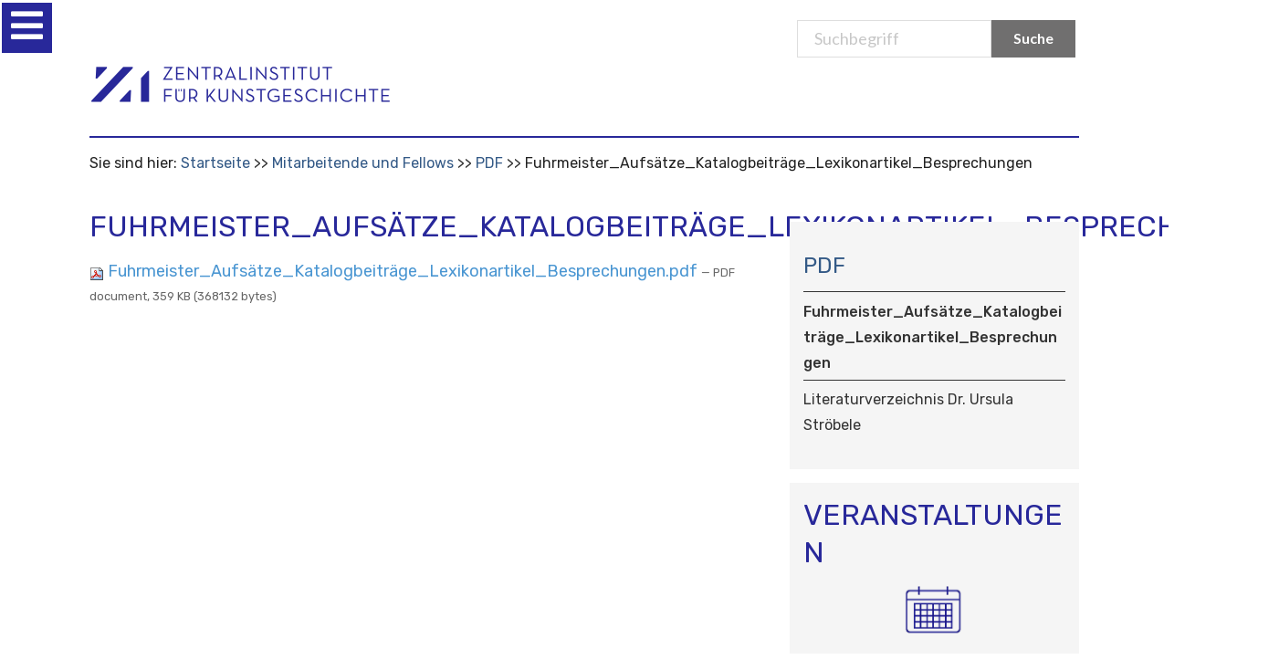

--- FILE ---
content_type: text/html;charset=utf-8
request_url: https://www.zikg.eu/personen/pdf/fuhrmeister_aufsaetze_katalogbeitraege_lexikonartikel_besprechungen-1/view
body_size: 7641
content:
<!DOCTYPE html>
<html xmlns="http://www.w3.org/1999/xhtml" lang="de" xml:lang="de">

<head>
    <meta http-equiv="Content-Type" content="text/html; charset=utf-8" /><meta name="viewport" content="width=device-width, initial-scale=0.6666, maximum-scale=1.0, minimum-scale=0.6666" /><meta name="generator" content="Plone - http://plone.org" />
    <meta http-equiv="Content-Type" content="text/html; charset=utf-8" /><meta name="viewport" content="width=device-width, initial-scale=0.6666, maximum-scale=1.0, minimum-scale=0.6666" /><meta name="generator" content="Plone - http://plone.org" />
    <meta http-equiv="Content-Type" content="text/html; charset=utf-8" /><meta name="viewport" content="width=device-width, initial-scale=0.6666, maximum-scale=1.0, minimum-scale=0.6666" /><meta name="generator" content="Plone - http://plone.org" />

    <base href="https://www.zikg.eu/personen/pdf/fuhrmeister_aufsaetze_katalogbeitraege_lexikonartikel_besprechungen-1/view" />
    <!--[if lt IE 7]></base><![endif]-->

    <meta http-equiv="Content-Type" content="text/html; charset=utf-8" /><meta name="viewport" content="width=device-width, initial-scale=0.6666, maximum-scale=1.0, minimum-scale=0.6666" /><meta name="generator" content="Plone - http://plone.org" />
    <!-- <meta name="viewport" content="width=device-width, initial-scale=0.6666, maximum-scale=1.0, minimum-scale=0.6666"> -->
    <meta http-equiv="Content-Type" content="text/html; charset=utf-8" /><meta name="viewport" content="width=device-width, initial-scale=0.6666, maximum-scale=1.0, minimum-scale=0.6666" /><meta name="generator" content="Plone - http://plone.org" />
    <meta http-equiv="Content-Type" content="text/html; charset=utf-8" /><meta name="viewport" content="width=device-width, initial-scale=0.6666, maximum-scale=1.0, minimum-scale=0.6666" /><meta name="generator" content="Plone - http://plone.org" />

    <title>Fuhrmeister_Aufsätze_Katalogbeiträge_Lexikonartikel_Besprechungen — Zentralinstitut für Kunstgeschichte</title>


    <link rel="stylesheet" type="text/css" href="https://cdnjs.cloudflare.com/ajax/libs/semantic-ui/2.4.1/components/icon.min.css" />
    <link href="https://fonts.googleapis.com/css?family=Rubik:300,300i,400,400i,500,500i,700,700i,900,900i&amp;display=swap" rel="stylesheet" />
    <link href="https://fonts.googleapis.com/css?family=Lato" rel="stylesheet" type="text/css" />
    <link rel="stylesheet" type="text/css" href="/++theme++at.zikgtheme/dist/bundle.css" />
    <title>Fuhrmeister_Aufsätze_Katalogbeiträge_Lexikonartikel_Besprechungen — Zentralinstitut für Kunstgeschichte</title>
    <!-- Matomo -->
<script>
  var _paq = window._paq = window._paq || [];
  /* tracker methods like "setCustomDimension" should be called before "trackPageView" */
  _paq.push(['trackPageView']);
  _paq.push(['enableLinkTracking']);
  (function() {
    var u="https://zentralinstitut.matomo.cloud/";
    _paq.push(['setTrackerUrl', u+'matomo.php']);
    _paq.push(['setSiteId', '1']);
    var d=document, g=d.createElement('script'), s=d.getElementsByTagName('script')[0];
    g.async=true; g.src='https://cdn.matomo.cloud/zentralinstitut.matomo.cloud/matomo.js'; s.parentNode.insertBefore(g,s);
  })();
</script>
<!-- End Matomo Code -->

<link rel="stylesheet" type="text/css" media="screen" href="https://www.zikg.eu/portal_css/Sunburst%20Theme/reset-cachekey-583c4c4e7c91e0a7208218c5d16fa2a9.css" /><style type="text/css" media="all">@import url(https://www.zikg.eu/portal_css/Sunburst%20Theme/resourcejquery-cachekey-415b9705379e364bbc9d6974e853f563.css);</style><link rel="stylesheet" type="text/css" media="screen" href="https://www.zikg.eu/portal_css/Sunburst%20Theme/base-cachekey-a06b5354064169d6783a0aaff0aa529b.css" /><link rel="stylesheet" type="text/css" href="https://www.zikg.eu/portal_css/Sunburst%20Theme/collective.js.jqueryui.custom.min-cachekey-d6fd80763e175e90be95d63c8a91df8e.css" /><link rel="stylesheet" type="text/css" media="screen" href="https://www.zikg.eu/portal_css/Sunburst%20Theme/resourceplone.app.jquerytools.overlays-cachekey-c4d49cb45a7b3bd41525f9bb588efe0b.css" /><style type="text/css">@import url(https://www.zikg.eu/portal_css/Sunburst%20Theme/resourcecontentleadimage-cachekey-5ca37bb0e71febb24c7d0056a82cc764.css);</style><style type="text/css" media="screen">@import url(https://www.zikg.eu/portal_css/Sunburst%20Theme/resourcecollective.js.colorpicker-cachekey-54d77f81dda0ea4e06efd97540fdc125.css);</style><style type="text/css" media="screen">@import url(https://www.zikg.eu/portal_css/Sunburst%20Theme/resourcelistingviews.resourcesstyle-cachekey-0c934d3d90a30a4b51cd3868c8ab07c7.css);</style><style type="text/css">@import url(https://www.zikg.eu/portal_css/Sunburst%20Theme/resourceplonetruegallery-portlet-cachekey-399f1cfac8cff9857f340a472eaace46.css);</style><link rel="stylesheet" type="text/css" href="https://www.zikg.eu/portal_css/Sunburst%20Theme/facultyStaffDirectory-cachekey-04e9be1df8076477bba60854304ea16a.css" /><script type="text/javascript" src="https://www.zikg.eu/portal_javascripts/Sunburst%20Theme/resourceplone.app.widgets-requirejs-unset-cachekey-d1cb6facf23c2a08c1500d59a39f6e48.js"></script><script type="text/javascript" src="https://www.zikg.eu/portal_javascripts/Sunburst%20Theme/collective.js.jqueryui.custom.min-cachekey-6372c4812504aaad497c0e26608a664c.js"></script><script type="text/javascript" src="https://www.zikg.eu/portal_javascripts/Sunburst%20Theme/resourcecollective.js.colorpicker.jseye-cachekey-5dad9491c2a872932bd98f5d4b837cc4.js"></script><script type="text/javascript" src="https://www.zikg.eu/portal_javascripts/Sunburst%20Theme/resourcejquery.ajaxfileupload-cachekey-b67e41712e89cc5642b9d724e1d78a3b.js"></script><script type="text/javascript" src="https://www.zikg.eu/portal_javascripts/Sunburst%20Theme/faceted_view-cachekey-0c0e35d1ae21b8142aa4bec2a1b40189.js"></script><script type="text/javascript" src="https://www.zikg.eu/portal_javascripts/Sunburst%20Theme/resourcecollective.galleria-cachekey-90b9fe12574c2b9041e30e679d3aa72c.js"></script><link rel="canonical" href="https://www.zikg.eu/personen/pdf/fuhrmeister_aufsaetze_katalogbeitraege_lexikonartikel_besprechungen-1" /><link rel="apple-touch-icon" href="https://www.zikg.eu/touch_icon.png" /><script type="text/javascript">
        jQuery(function($){
            $.datepicker.setDefaults(
                jQuery.extend($.datepicker.regional['de'],
                {dateFormat: 'dd.mm.yy'}));
        });
        </script><link rel="search" href="https://www.zikg.eu/@@search" title="Website durchsuchen" /><link rel="shortcut icon" type="image/x-icon" href="/++theme++at.zikgtheme/images/favicon.ico">
            </link></head>

<body class="template-file_view portaltype-file site-Plone section-personen subsection-pdf subsection-pdf-fuhrmeister_aufsaetze_katalogbeitraege_lexikonartikel_besprechungen-1 userrole-anonymous"><div id="visual-portal-wrapper">
        <div class="ui one column centered grid here we go">
            <div class="fourteen wide column main-contanier ui grid">
                <div id="portal-top">
                    <div id="portal-header">
                        <p class="hiddenStructure" style="display: none">
                            <a accesskey="2" href="http://localhost:8080/Plone#content">Skip to content.</a> |
                            <a accesskey="6" href="http://localhost:8080/Plone#portal-globalnav">Skip to navigation</a>
                        </p>
                        <div id="portal-personaltools-wrapper">

<p class="hiddenStructure">Benutzerspezifische Werkzeuge</p>





</div>


                        <div id="portal-searchbox">
                            <form name="searchform" id="livesearch0" action="/search">
                                <div class="LSBox">
                                    <label class="hiddenStructure" for="searchGadget">Suchbegriff</label>
                                    <input class="searchButton ui primary button search-button" value="Suche" type="submit" />
                                    <div class="ui input search-input-page">
                                        <input placeholder="Suchbegriff" name="SearchableText" size="18" title="Search Site" accesskey="4" id="searchGadget" type="text" />
                                    </div>
                                    <div class="LSResult" id="LSResult" style="display: none">
                                        <div class="LSShadow" id="LSShadow"></div>
                                    </div>
                                </div>
                            </form>
                            <div id="portal-advanced-search" class="hiddenStructure"><a href="/search_form" accesskey="5">Advanced Search…</a></div>
                        </div>

                        <div class="logo-mobile">
                            <a id="portal-logo" href="/">
                                <div class="ui image">
                                    <img src="/++theme++at.zikgtheme/images/logo.png" alt="Startsite" />
                                </div>
                            </a>
                        </div>

                        <div class="ui grid nav-container">
                            <div class="computer only row">
                                <div class="column">
                                    <nav class="ui menu navbar">
                                        <ul id="portal-globalnav">

  </ul>
                                    </nav>
                                </div>
                            </div>
                            <!--computer only row-->
                            <div class="mobile tablet only row">
                                <div class="ui inverted left vertical menu sidebar">
                                    <ul id="main-menu">

                                    </ul>
                                </div>
                                <div class="pusher">

                                    <i id="trigger" tabindex="0" class="bars icon slider-icon menu-toggle" disabled="disabled"></i>



                                </div>
                                <!--computer only row-->
                            </div>
                            <!-- grid-->
                        </div>
                        <!--content for the silder -->
                    </div>
                    <!-- END: #portal-header-->
                </div>
                <!-- END: #portal-top-->
                
                <div id="portal-breadcrumbs">

    <span id="breadcrumbs-you-are-here">Sie sind hier:</span>
    <span id="breadcrumbs-home">
        <a href="https://www.zikg.eu">Startseite</a>
        <span class="breadcrumbSeparator">
            /
            
        </span>
    </span>
    <span id="breadcrumbs-1" dir="ltr">
        
            <a href="https://www.zikg.eu/personen">Mitarbeitende und Fellows</a>
            <span class="breadcrumbSeparator">
                /
                
            </span>
            
         
    </span>
    <span id="breadcrumbs-2" dir="ltr">
        
            <a href="https://www.zikg.eu/personen/pdf">PDF</a>
            <span class="breadcrumbSeparator">
                /
                
            </span>
            
         
    </span>
    <span id="breadcrumbs-3" dir="ltr">
        
            
            
            <span id="breadcrumbs-current">Fuhrmeister_Aufsätze_Katalogbeiträge_Lexikonartikel_Besprechungen</span>
         
    </span>

</div>
                <div id="content">

                            

                            

                             <div id="viewlet-above-content-title"></div>
                             
                                 
                                 
            
                <h1 id="parent-fieldname-title" class="documentFirstHeading">
                    Fuhrmeister_Aufsätze_Katalogbeiträge_Lexikonartikel_Besprechungen
                </h1>
            
            
        
                             
                             <div id="viewlet-below-content-title">

<div id="portlets-below" class="row">

     
     
</div>


</div>

                             
                                 
                                 
            
                
            
            
        
                             

                             <div id="viewlet-above-content-body"></div>
                             <div id="content-core">
                                 
        
            <p>
                
      <span>
      
      
        
          
          
              <a href="https://www.zikg.eu/personen/pdf/fuhrmeister_aufsaetze_katalogbeitraege_lexikonartikel_besprechungen-1/at_download/file">
                <img src="https://www.zikg.eu/pdf.png" alt="PDF document icon" />
                Fuhrmeister_Aufsätze_Katalogbeiträge_Lexikonartikel_Besprechungen.pdf
              </a>
              <span class="discreet">
                  —
                  PDF document,
                  359 KB (368132 bytes)
              </span>
          
          
          

        
      
    </span>
    
            </p>
            
        
    
                             </div>
                             <div id="viewlet-below-content-body">



    <div class="visualClear"><!-- --></div>

    <div class="documentActions">
        

        

    </div>

</div>

                            
                        </div>
                

                <div id="portal-columns">
                    <div id="portal-column-one" class="cell width-1:4 position-0">
            
                
<div class="portletWrapper" data-portlethash="706c6f6e652e6c656674636f6c756d6e0a636f6e746578740a2f506c6f6e650a6e617669676174696f6e2d31" id="portletwrapper-706c6f6e652e6c656674636f6c756d6e0a636f6e746578740a2f506c6f6e650a6e617669676174696f6e2d31">
<dl class="portlet portletNavigationTree">

    <dt class="portletHeader">
        <span class="portletTopLeft"></span>
        <a href="https://www.zikg.eu/sitemap" class="tile">Subnavigation</a>
        <span class="portletTopRight"></span>
    </dt>

    <dd class="portletItem lastItem">
        <ul class="navTree navTreeLevel0">
            
            



<li class="navTreeItem visualNoMarker navTreeFolderish section-aktuelle-fellows">

    


        <a href="https://www.zikg.eu/personen/aktuelle-fellows" class="state-published navTreeFolderish contenttype-folder" title="">
            
            <span>Aktuelle Fellows</span>
        </a>

        

    
</li>


<li class="navTreeItem visualNoMarker section-organigranisationsstruktur-des-zi">

    


        <a href="https://www.zikg.eu/personen/organigranisationsstruktur-des-zi" class="state-published contenttype-document" title="">
            
            <span>Organisationsstruktur des ZI</span>
        </a>

        

    
</li>


<li class="navTreeItem visualNoMarker navTreeFolderish section-direktion">

    


        <a href="https://www.zikg.eu/personen/direktion" class="state-published navTreeFolderish contenttype-topic" title="">
            
            <span>Direktion</span>
        </a>

        

    
</li>


<li class="navTreeItem visualNoMarker navTreeFolderish section-forschung">

    


        <a href="https://www.zikg.eu/personen/forschung" class="state-published navTreeFolderish contenttype-topic" title="">
            
            <span>Forschung</span>
        </a>

        

    
</li>


<li class="navTreeItem visualNoMarker navTreeFolderish section-bibliothek">

    


        <a href="https://www.zikg.eu/personen/bibliothek" class="state-published navTreeFolderish contenttype-topic" title="">
            
            <span>Bibliothek</span>
        </a>

        

    
</li>


<li class="navTreeItem visualNoMarker navTreeFolderish section-photothek-sammlungen">

    


        <a href="https://www.zikg.eu/personen/photothek-sammlungen" class="state-published navTreeFolderish contenttype-topic" title="">
            
            <span>Photothek /Sammlungen</span>
        </a>

        

    
</li>


<li class="navTreeItem visualNoMarker navTreeFolderish section-verwaltung">

    


        <a href="https://www.zikg.eu/personen/verwaltung" class="state-published navTreeFolderish contenttype-topic" title="">
            
            <span>Verwaltung</span>
        </a>

        

    
</li>


<li class="navTreeItem visualNoMarker navTreeItemInPath navTreeFolderish section-pdf">

    


        <a href="https://www.zikg.eu/personen/pdf" class="state-visible navTreeItemInPath navTreeFolderish contenttype-folder" title="">
            
            <span>PDF</span>
        </a>

        
            <ul class="navTree navTreeLevel1">
                



<li class="navTreeItem visualNoMarker navTreeCurrentNode section-fuhrmeister_aufsaetze_katalogbeitraege_lexikonarti">

    


        <a href="https://www.zikg.eu/personen/pdf/fuhrmeister_aufsaetze_katalogbeitraege_lexikonartikel_besprechungen-1/view" class="state-published navTreeCurrentItem navTreeCurrentNode contenttype-file" title="">
            
            <span>Fuhrmeister_Aufsätze_Katalogbeiträge_Lexikonartikel_Besprechungen</span>
        </a>

        

    
</li>


<li class="navTreeItem visualNoMarker section-literaturverzeichnis-dr-ursula-stroebele">

    


        <a href="https://www.zikg.eu/personen/pdf/literaturverzeichnis-dr-ursula-stroebele/view" class="state-published contenttype-file" title="">
            
            <span>Literaturverzeichnis Dr. Ursula Ströbele</span>
        </a>

        

    
</li>




            </ul>
        

    
</li>




        </ul>
        <span class="portletBottomLeft"></span>
        <span class="portletBottomRight"></span>
    </dd>
</dl>

</div>




            
        </div>
                    <div id="portal-column-content">
                        <div id="viewlet-above-content">
                            <div id="portal-breadcrumbs">

    <span id="breadcrumbs-you-are-here">Sie sind hier:</span>
    <span id="breadcrumbs-home">
        <a href="https://www.zikg.eu">Startseite</a>
        <span class="breadcrumbSeparator">
            /
            
        </span>
    </span>
    <span id="breadcrumbs-1" dir="ltr">
        
            <a href="https://www.zikg.eu/personen">Mitarbeitende und Fellows</a>
            <span class="breadcrumbSeparator">
                /
                
            </span>
            
         
    </span>
    <span id="breadcrumbs-2" dir="ltr">
        
            <a href="https://www.zikg.eu/personen/pdf">PDF</a>
            <span class="breadcrumbSeparator">
                /
                
            </span>
            
         
    </span>
    <span id="breadcrumbs-3" dir="ltr">
        
            
            
            <span id="breadcrumbs-current">Fuhrmeister_Aufsätze_Katalogbeiträge_Lexikonartikel_Besprechungen</span>
         
    </span>

</div>

                        </div>
                        <div id="portal-column-two" class="cell width-1:4 position-3:4">
            
                
<div class="portletWrapper" data-portlethash="706c6f6e652e7269676874636f6c756d6e0a636f6e746578740a2f506c6f6e650a6e617669676174696f6e" id="portletwrapper-706c6f6e652e7269676874636f6c756d6e0a636f6e746578740a2f506c6f6e650a6e617669676174696f6e">
<dl class="portlet portletNavigationTree">

    <dt class="portletHeader hiddenStructure">
        <span class="portletTopLeft"></span>
        <a href="https://www.zikg.eu/sitemap" class="tile">Navigation</a>
        <span class="portletTopRight"></span>
    </dt>

    <dd class="portletItem lastItem">
        <ul class="navTree navTreeLevel0">
            <li class="navTreeItem navTreeTopNode nav-section-pdf">
                <div>
                   <a href="https://www.zikg.eu/personen/pdf" class="contenttype-folder" title="">
                   
                   
                   PDF
                   </a>
                </div>
            </li>
            



<li class="navTreeItem visualNoMarker navTreeCurrentNode section-fuhrmeister_aufsaetze_katalogbeitraege_lexikonarti">

    


        <a href="https://www.zikg.eu/personen/pdf/fuhrmeister_aufsaetze_katalogbeitraege_lexikonartikel_besprechungen-1/view" class="state-published navTreeCurrentItem navTreeCurrentNode contenttype-file" title="">
            
            <span>Fuhrmeister_Aufsätze_Katalogbeiträge_Lexikonartikel_Besprechungen</span>
        </a>

        

    
</li>


<li class="navTreeItem visualNoMarker section-literaturverzeichnis-dr-ursula-stroebele">

    


        <a href="https://www.zikg.eu/personen/pdf/literaturverzeichnis-dr-ursula-stroebele/view" class="state-published contenttype-file" title="">
            
            <span>Literaturverzeichnis Dr. Ursula Ströbele</span>
        </a>

        

    
</li>




        </ul>
        <span class="portletBottomLeft"></span>
        <span class="portletBottomRight"></span>
    </dd>
</dl>

</div>

<div class="portletWrapper" data-portlethash="706c6f6e652e7269676874636f6c756d6e0a636f6e746578740a2f506c6f6e650a6b616c656e6465722d32" id="portletwrapper-706c6f6e652e7269676874636f6c756d6e0a636f6e746578740a2f506c6f6e650a6b616c656e6465722d32"><div class="portletStaticText portlet-static-veranstaltungen"><h1>VERANSTALTUNGEN</h1>
<p style="text-align: center;"><a data-val="../../aktuelles/veranstaltungen" href="https://www.zikg.eu/aktuelles/veranstaltungen" data-linktype="external" class="internal-link"><img class="image-inline" src="../../bildspeicher/infografik_veranstaltungen" alt="zur Veranstaltungsuebersicht" width="100%" align="middle" /></a></p></div>

</div>

<div class="portletWrapper" data-portlethash="706c6f6e652e7269676874636f6c756d6e0a636f6e746578740a2f506c6f6e650a6e6577736c6574746572" id="portletwrapper-706c6f6e652e7269676874636f6c756d6e0a636f6e746578740a2f506c6f6e650a6e6577736c6574746572"><div class="portletStaticText portlet-static-newsletter"><h1>NEWSLETTER</h1>
<p style="text-align: center;"><a data-val="../../institut/newsletter" href="https://www.zikg.eu/institut/newsletter" data-linktype="external" class="internal-link"><img class="image-inline" src="../../bildspeicher/infografik-newsletter" alt="Newsletter abonnieren" width="100%" align="middle" /></a></p></div>

</div>

<div class="portletWrapper" data-portlethash="706c6f6e652e7269676874636f6c756d6e0a636f6e746578740a2f506c6f6e650a7075626c696b6174696f6e656e" id="portletwrapper-706c6f6e652e7269676874636f6c756d6e0a636f6e746578740a2f506c6f6e650a7075626c696b6174696f6e656e"><div class="portletStaticText portlet-static-publikationen"><h1>PUBLIKATIONEN</h1>
<p style="text-align: center;"><a data-val="../../forschung/publikationen/schriftenreihen/veroeffentlichungen-zi" href="https://www.zikg.eu/forschung/publikationen/schriftenreihen/veroeffentlichungen-zi" data-linktype="external" class="internal-link"><img class="image-inline" src="../../bildspeicher/infografik-publikationen" alt="aktuelle Publikationen des Zentralinstituts" width="100%" align="middle" /></a></p></div>

</div>




            
        </div>
                        <div id="viewlet-below-content">




<div id="portlets-below" class="row">
     
         
             <div class="cell BelowPortletManager1 width-1:4 position-0">


<div id="portletwrapper-436f6e74656e7457656c6c506f72746c6574732e42656c6f77506f72746c65744d616e61676572310a636f6e746578740a2f506c6f6e650a696e666f726d6174696f6e" class="portletWrapper kssattr-portlethash-436f6e74656e7457656c6c506f72746c6574732e42656c6f77506f72746c65744d616e61676572310a636f6e746578740a2f506c6f6e650a696e666f726d6174696f6e">
<dl class="portlet portletStaticText portlet-static-informationen">

    <dt class="portletHeader">
        <span class="portletTopLeft"></span>
        <span>
           Informationen
        </span>
        <span class="portletTopRight"></span>
    </dt>

    <dd class="portletItem odd">
        <p><span class="internal-link"><a data-val="https://www.zikg.eu/institut/kontakt" href="https://www.zikg.eu/../../institut/kontakt" data-linktype="external">Kontakt</a><br /></span><a data-val="https://www.zikg.eu/institut/kontakt/oeffnungszeiten" href="https://www.zikg.eu/../../institut/kontakt/oeffnungszeiten" data-linktype="external"><span class="internal-link">Öffnungszeiten</span></a><a data-val="https://www.zikg.eu/institut/kontakt/oeffnungszeiten" href="https://www.zikg.eu/../../institut/kontakt/oeffnungszeiten" data-linktype="external" title="Oeffnugszeiten"><span class="internal-link"><br /></span></a><a data-val="https://www.zikg.eu/institut/newsletter" href="https://www.zikg.eu/../../institut/newsletter" data-linktype="external" class="internal-link" title="Newsletter">Newsletter<br /></a><a data-val="https://www.zikg.eu/institut/presse" href="https://www.zikg.eu/../../institut/presse" data-linktype="external" class="internal-link" title="Presse">Presse<br /></a><a data-val="https://www.zikg.eu/institut/impressum" href="https://www.zikg.eu/../../institut/impressum" data-linktype="external" class="internal-link" title="Impressum">Impressum<br /></a><a data-val="https://www.zikg.eu/institut/datenschutz" href="https://www.zikg.eu/../../institut/datenschutz" data-linktype="external" class="internal-link" title="Datenschutz"><span class="internal-link"><span class="internal-link">Datenschutz</span></span></a></p>
<p><span class="internal-link"><span class="internal-link">BARRIEREFREIEHIT</span></span><strong><span class="internal-link"><span class="internal-link"><br /></span></span></strong><span class="internal-link"><span class="internal-link"><a data-val="https://www.zikg.eu/gebaerdensprache" href="https://www.zikg.eu/../../gebaerdensprache" data-linktype="external">Gebärdensprache</a><br /><a data-val="https://www.zikg.eu/institut/leichte-sprache" href="https://www.zikg.eu/../../institut/leichte-sprache" data-linktype="external" title="Linkto: Leichte Sprache">Leichte Sprache<br /></a><a data-val="https://www.zikg.eu/institut/easy-read" href="https://www.zikg.eu/../../institut/easy-read" data-linktype="external" title="Linkto: Easy Read">Easy Read<br /></a></span></span><a data-val="https://www.zikg.eu/institut/erklaerung-zur-barrierefreiheit-1" href="https://www.zikg.eu/../../institut/erklaerung-zur-barrierefreiheit-1" data-linktype="external" title="Link zur Barrierefreiheitserkl&amp;auml;rung"><span class="internal-link"><span class="internal-link">Erklärung zur Barrierefreiheit</span></span></a></p>
<p><a href="https://kunstareal.de/" data-linktype="external" data-val="https://kunstareal.de/"><span class="internal-link"><span class="internal-link">Das ZI ist Teil des Kunstareals München</span></span></a></p>
        
            <span class="portletBottomLeft"></span>
            <span class="portletBottomRight"></span>
        
    </dd>
    
    

</dl>
</div>

</div> 

         
         
             <div class="cell BelowPortletManager4 width-1:4 position-1:4">


<div id="portletwrapper-436f6e74656e7457656c6c506f72746c6574732e42656c6f77506f72746c65744d616e61676572340a636f6e746578740a2f506c6f6e650a636f6e69766e637461" class="portletWrapper kssattr-portlethash-436f6e74656e7457656c6c506f72746c6574732e42656c6f77506f72746c65744d616e61676572340a636f6e746578740a2f506c6f6e650a636f6e69766e637461">
<dl class="portlet portletStaticText portlet-static-datenbanken">

    <dt class="portletHeader">
        <span class="portletTopLeft"></span>
        <span>
           Datenbanken
        </span>
        <span class="portletTopRight"></span>
    </dt>

    <dd class="portletItem odd">
        <p><a title="ARTTheses - Forschungsdatenbank fuer Hochschulnachrichten Kunstgeschichte" href="https://www.arttheses.net" data-linktype="external" data-val="https://www.arttheses.net">ARTtheses<br /></a><a href="https://www.arthistoricum.net/themen/bildquellen/kuenstler-innenbildnisse" data-linktype="external" data-val="https://www.arthistoricum.net/themen/bildquellen/kuenstler-innenbildnisse">Bildnisse von Künstlerinnen bis 1900</a><a title="ARTTheses - Forschungsdatenbank fuer Hochschulnachrichten Kunstgeschichte" href="https://www.arttheses.net" data-linktype="external" data-val="https://www.arttheses.net"><br /></a><a title="Boehler re:search" href="http://boehler.zikg.eu/" data-linktype="external" data-val="http://boehler.zikg.eu/">Böhler re:search<br /></a><a title="Farbdiaarchiv" href="https://www.zi.fotothek.org//" data-linktype="external" data-val="https://www.zi.fotothek.org//">Farbdiaarchiv<br /></a><a title="GDK Research" href="https://www.gdk-research.de/db/apsisa.dll/ete" data-linktype="external" data-val="https://www.gdk-research.de/db/apsisa.dll/ete">GDK Research</a><br /><a title="German Sales" href="https://www.arthistoricum.net/themen/portale/german-sales" data-linktype="external" data-val="https://www.arthistoricum.net/themen/portale/german-sales">German Sales</a><br /><a title="RDK Labor" href="https://www.rdklabor.de/" data-linktype="external" data-val="https://www.rdklabor.de/">RDK Labor</a></p>
        
            <span class="portletBottomLeft"></span>
            <span class="portletBottomRight"></span>
        
    </dd>
    
    

</dl>
</div>

</div> 

         
         
             <div class="cell BelowPortletManager5 width-1:4 position-1:2">


<div id="portletwrapper-436f6e74656e7457656c6c506f72746c6574732e42656c6f77506f72746c65744d616e61676572350a636f6e746578740a2f506c6f6e650a706172746e6572" class="portletWrapper kssattr-portlethash-436f6e74656e7457656c6c506f72746c6574732e42656c6f77506f72746c65744d616e61676572350a636f6e746578740a2f506c6f6e650a706172746e6572">
<dl class="portlet portletStaticText portlet-static-open-access">

    <dt class="portletHeader">
        <span class="portletTopLeft"></span>
        <span>
           Open Access
        </span>
        <span class="portletTopRight"></span>
    </dt>

    <dd class="portletItem odd">
        <p><a href="https://journals.ub.uni-heidelberg.de/index.php/kchronik/index" data-linktype="external" data-val="https://journals.ub.uni-heidelberg.de/index.php/kchronik/index">Kunstchronik</a><br /><a href="https://journals.ub.uni-heidelberg.de/index.php/rihajournal/index/" data-linktype="external" data-val="https://journals.ub.uni-heidelberg.de/index.php/rihajournal/index/">RIHA Journal</a> <br /><a title="Zeitschrift f&amp;uuml;r Kunstgeschichte" href="https://www.deutscherkunstverlag.de/journal/ZKG" data-linktype="external" data-val="https://www.deutscherkunstverlag.de/journal/ZKG">Zeitschrift für Kunstgeschichte</a> <br /><a title="Online-Publikationen und retrodigitalisierte Publikationen des ZI" href="http://digital.bib-bvb.de/collections/ZIKG/#/collection/DTL-5686" data-linktype="external" data-val="http://digital.bib-bvb.de/collections/ZIKG/#/collection/DTL-5686">ZI-Publikationen</a><br /><a title="Digitale Sammlung der Bibliothek" href="http://digital.bib-bvb.de/collections/ZIKG/#/" data-linktype="external" data-val="http://digital.bib-bvb.de/collections/ZIKG/#/">Digitale Sammlung der Bibliothek</a></p>
        
            <span class="portletBottomLeft"></span>
            <span class="portletBottomRight"></span>
        
    </dd>
    
    

</dl>
</div>

</div> 

         
         
             <div class="cell BelowPortletManager6 width-1:4 position-3:4">


<div id="portletwrapper-436f6e74656e7457656c6c506f72746c6574732e42656c6f77506f72746c65744d616e61676572360a636f6e746578740a2f506c6f6e650a7265636865726368652d746f6f6c73" class="portletWrapper kssattr-portlethash-436f6e74656e7457656c6c506f72746c6574732e42656c6f77506f72746c65744d616e61676572360a636f6e746578740a2f506c6f6e650a7265636865726368652d746f6f6c73">
<dl class="portlet portletStaticText portlet-static-recherche-tools">

    <dt class="portletHeader">
        <span class="portletTopLeft"></span>
        <span>
           Recherche-Tools
        </span>
        <span class="portletTopRight"></span>
    </dt>

    <dd class="portletItem odd">
        <p><a data-val="https://www.zikg.eu/bibliothek/kataloge/weitere-kataloge-und-datenbanken/bibliothekskataloge" href="https://www.zikg.eu/bibliothek/kataloge/weitere-kataloge-und-datenbanken/bibliothekskataloge" data-linktype="external">Bibliothekskataloge<br /></a><a data-val="https://www.zikg.eu/bibliothek/kataloge/weitere-kataloge-und-datenbanken/kunsthistorische-fachdatenbanken" href="https://www.zikg.eu/bibliothek/kataloge/weitere-kataloge-und-datenbanken/kunsthistorische-fachdatenbanken" data-linktype="external">Kunsthistorische Fachdatenbanken</a><a data-val="https://www.zikg.eu/bibliothek/kataloge/weitere-kataloge-und-datenbanken/bibliothekskataloge" href="https://www.zikg.eu/bibliothek/kataloge/weitere-kataloge-und-datenbanken/bibliothekskataloge" data-linktype="external"><br /></a><a data-val="https://www.zikg.eu/bibliothek/kataloge/weitere-kataloge-und-datenbanken/kunsthistorische-portale-ressourcen" href="https://www.zikg.eu/bibliothek/kataloge/weitere-kataloge-und-datenbanken/kunsthistorische-portale-ressourcen" data-linktype="external">Kunsthistorische Portale<br /></a><a data-val="https://www.zikg.eu/bibliothek/kataloge/weitere-kataloge-und-datenbanken/dokumentlieferdienste" href="https://www.zikg.eu/bibliothek/kataloge/weitere-kataloge-und-datenbanken/dokumentlieferdienste" data-linktype="external">Dokumentlieferdienste<br /></a><a data-val="https://www.zikg.eu/bibliothek/kataloge/weitere-kataloge-und-datenbanken/elektronische-zeitschriften" href="https://www.zikg.eu/bibliothek/kataloge/weitere-kataloge-und-datenbanken/elektronische-zeitschriften" data-linktype="external">Elektronische Zeitschriften<br /></a><a data-val="https://www.zikg.eu/bibliothek/kataloge/weitere-kataloge-und-datenbanken/rezensionen" href="https://www.zikg.eu/bibliothek/kataloge/weitere-kataloge-und-datenbanken/rezensionen" data-linktype="external">Rezensionen<br /></a><a data-val="https://www.zikg.eu/bibliothek/kataloge/weitere-kataloge-und-datenbanken/nichtfachspezifische-aufsatzdatenbanken" href="https://www.zikg.eu/bibliothek/kataloge/weitere-kataloge-und-datenbanken/nichtfachspezifische-aufsatzdatenbanken" data-linktype="external">Aufsatzdatenbanken<br /></a><a data-val="https://www.zikg.eu/bibliothek/kataloge/weitere-kataloge-und-datenbanken/auktionskataloge" href="https://www.zikg.eu/bibliothek/kataloge/weitere-kataloge-und-datenbanken/auktionskataloge" data-linktype="external">Auktionskataloge<br /></a><a data-val="https://www.zikg.eu/bibliothek/kataloge/weitere-kataloge-und-datenbanken/bilddatenbanken" href="https://www.zikg.eu/bibliothek/kataloge/weitere-kataloge-und-datenbanken/bilddatenbanken" data-linktype="external">Bilddatenbanken</a></p>
        
            <span class="portletBottomLeft"></span>
            <span class="portletBottomRight"></span>
        
    </dd>
    
    

</dl>
</div>

</div> 

         
     
</div>


</div>

                    </div>
                    <div id="portal-footer-wrapper" class="row">
                        <div class="">
                            <div id="portal-footer">
          <p>
               <a href="http://plone.org">Plone<sup>®</sup> Open Source Content Management System</a> <abbr title="Copyright">©</abbr> 2000-2026 <a href="http://plone.org/foundation">Plone Foundation</a> und Freunde.

               Lizensiert unter der <a href="http://creativecommons.org/licenses/GPL/2.0/">GNU-GPL-Lizenz</a>.
          </p>

</div>
                            <div id="portal-colophon"></div>
                            <ul id="portal-siteactions">

    <li id="siteaction-sitemap"><a href="https://www.zikg.eu/sitemap" accesskey="3" title="Übersicht">Übersicht</a></li>
    <li id="siteaction-accessibility"><a href="https://www.zikg.eu/accessibility-info" accesskey="0" title="Barrierefreiheit">Barrierefreiheit</a></li>
    <li id="siteaction-contact"><a href="https://www.zikg.eu/contact-info" accesskey="9" title="Kontakt">Kontakt</a></li>
</ul>
                        </div>
                    </div>
                </div>

            </div>
            <!-- END: fourteen wide column main-contanier ui grid-->
        </div>


        <!-- EDN: CONTAINER ui one column centered grid -->
    </div><!-- END: #visual-portal-wrapper--><script type="text/javascript">

        jQuery.uaMatch = function (ua) {
            ua = ua.toLowerCase();

            var match = /(chrome)[ /]([w.]+)/.exec(ua) ||
                /(webkit)[ /]([w.]+)/.exec(ua) ||
                /(opera)(?:.*version|)[ /]([w.]+)/.exec(ua) ||
                /(msie) ([w.]+)/.exec(ua) ||
                ua.indexOf("compatible") < 0 && /(mozilla)(?:.*? rv:([w.]+)|)/.exec(ua) ||
                [];

            return {
                browser: match[1] || "",
                version: match[2] || "0"
            };
        };

        // Don't clobber any existing jQuery.browser in case it's different
        if (!jQuery.browser) {
            matched = jQuery.uaMatch(navigator.userAgent);
            browser = {};

            if (matched.browser) {
                browser[matched.browser] = true;
                browser.version = matched.version;
            }

            // Chrome is Webkit, but Webkit is also Safari.
            if (browser.chrome) {
                browser.webkit = true;
            } else if (browser.webkit) {
                browser.safari = true;
            }

            jQuery.browser = browser;
        }

        if (jQuery("#portal-globalnav li.dropdown").length > 7) {
            jQuery("#portal-globalnav li.dropdown")
        }

        // A-to-Z Listing View from the Products.FacultyStaffDirectory add-on

        // This code implements a search function in an HTML table.
        // When the user types in the input field with the "searchByName" id,
        // the code filters the table rows and displays only those
        // that match the search.
        $(document).ready(function() {
            // This line ensures that the code is executed only after
            // the DOM is fully loaded.
            $("#searchByName").keyup(function() {
                // A "keyup" event is triggered each time the user presses
                // a key in the input field.
                var value = $(this).val().toLowerCase();
                // The value of the input field is obtained, converted
                // to lowercase and stored in the variable "value".

                // The table rows that match the search are filtered.
                $("#sortable tbody tr").filter(function() {
                // Iterate over each row of the table.
                var text = $(this).text().toLowerCase();
                // The text of the current row is obtained, converted
                // to lowercase and stored in the variable "text".
                return text.indexOf(value) != -1;
                // Returns true if the row text contains the search value.
                }).show();
                // The rows matching the search are displayed.

                // The table rows that do not match the search are filtered out.
                $("#sortable tbody tr").filter(function() {
                // Iterate over each row of the table.
                var text = $(this).text().toLowerCase();
                // The text of the current row is retrieved, converted
                // to lowercase and stored in the variable "text" == -1
                return text.indexOf(value) == -1;
                // Returns true if the row text does not contain the search value.
                }).hide();
                // The rows that do not match the search are hidden.
            });
        });

        // Employee list search form from the collective.listingviews add-on

        // This code implements a search function in an HTML table.
        // When the user types in the input field with the "search_by_name" id,
        // the code filters the unordered List elements and displays only those
        // that match the search.
        $(document).ready(function() {
            // This line ensures that the code is executed only after
            // the DOM is fully loaded.
            $("#search_by_name").keyup(function() {
                // A "keyup" event is triggered each time the user presses
                // a key in the input field.
                var value = $(this).val().toLowerCase();
                // The value of the input field is obtained, converted
                // to lowercase and stored in the variable "value".

                // The table rows that match the search are filtered.
                $("#filtered li.listing-item").filter(function() {
                // Iterate over each row of the table.
                var text = $(this).text().toLowerCase();
                // The text of the current row is obtained, converted
                // to lowercase and stored in the variable "text".
                return text.indexOf(value) != -1;
                // Returns true if the row text contains the search value.
                }).show();
                // The rows matching the search are displayed.

                // The table rows that do not match the search are filtered out.
                $("#filtered li.listing-item").filter(function() {
                // Iterate over each row of the table.
                var text = $(this).text().toLowerCase();
                // The text of the current row is retrieved, converted
                // to lowercase and stored in the variable "text" == -1
                return text.indexOf(value) == -1;
                // Returns true if the row text does not contain the search value.
                }).hide();
                // The rows that do not match the search are hidden.
            });
        });

    </script><script type="text/javascript" src="/++theme++at.zikgtheme/dist/bundle.js"></script></body>

</html>

--- FILE ---
content_type: text/css;charset=utf-8
request_url: https://www.zikg.eu/portal_css/Sunburst%20Theme/resourcecontentleadimage-cachekey-5ca37bb0e71febb24c7d0056a82cc764.css
body_size: 800
content:

/* - ++resource++contentleadimage.css - */
@media screen {
/* https://www.zikg.eu/portal_css/++resource++contentleadimage.css?original=1 */
.leadimage-wrapper {
float: left;
padding-right: 0.6em;
padding-bottom: 0.2em;
}
.leadimage-body-wrapper {
float: left;
padding: 1em 2em 1em 0;
}

}


/* - solgema_contextualcontentmenu.css - */
@media all {
/* https://www.zikg.eu/portal_css/solgema_contextualcontentmenu.css?original=1 */
#contextualContentMenu{position:absolute;z-index:10000;background-color:white;-moz-box-shadow:0 0 5px #AAAAAA;-webkit-box-shadow:0 0 5px #AAAAAA;box-shadow:0 0 5px #AAAAAA;-moz-border-radius:5px;-webkit-border-radius:5px;border-radius:5px;border:1px solid #AAAAAA;}
#contextualContentMenu dl.actionMenu{float:none;clear:both;margin-left:0px;}
#contextualContentMenu ul li{list-style-position:inside;list-style-type:none;}
#contextualContentMenu ul li a{display:block;margin-left:0;margin-top:0;padding:5px 4px 5px 5px;font-size:90%;color:#666;line-height:1.2em;}
#contextualContentMenu #contentActionMenus dl.actionMenu a,#contextualContentMenu #contentActionMenus dl.actionMenu div{line-height:1.2em;}
#contextualContentMenu #contentActionMenus dl.actionMenu dt a{background-color:transparent;color:#666666;}
#contextualContentMenu #contentActionMenus dl.actionMenu.activated dt a{background:#666666;color:#FFFFFF;}
#contextualContentMenu ul#contentActionMenus li dt a,#contextualContentMenu ul#contentActionMenus dl#plone-contentmenu-workflow.activated dt a{padding:5px 4px 5px 5px;}
#contextualContentMenu ul li a:hover,#contextualContentMenu dl dt a:hover{background-color:#eee;background:#eee;color:#000 !important;}
#contextualContentMenu ul#contentActionMenus{float:none;padding:0px;right:0px;top:0px;display:inline;background:transparent none !important;}
#contextualContentMenu ul#contentActionMenus li{float:none;}
#contextualContentMenu ul#contentActionMenus li dt{margin:0px;}
#contextualContentMenu ul#contentActionMenus li dt a,#contextualContentMenu ul#contentActionMenus dl#plone-contentmenu-workflow.activated dt a{padding:4px 4px 4px 5px;}
#contextualContentMenu ul#contentActionMenus dl.activated dt a{-moz-border-radius:0px;-webkit-border-radius:0px;border-radius:0px;margin:0px;}
#contextualContentMenu ul#contentActionMenus dl.activated dd{left:100%;right:auto;top:0px;-moz-border-radius-topright:5px;-moz-border-radius-bottomright:5px;-moz-border-radius-topleft:0px;-moz-border-radius-bottomleft:5px;-webkit-border-bottom-left-radius:5px;-webkit-border-bottom-right-radius:5px;-webkit-border-top-left-radius:0px;-webkit-border-top-right-radius:5px;border-bottom-left-radius:5px;border-bottom-right-radius:5px;border-top-left-radius:0px;border-top-right-radius:5px;}
#contextualContentMenu.onleft ul#contentActionMenus dl.activated dd{right:100%;left:auto;-moz-border-radius-topright:0px;-moz-border-radius-topleft:5px;-webkit-border-top-left-radius:5px;-webkit-border-top-right-radius:0px;border-top-left-radius:5px;border-top-right-radius:0px;}
.contentmenu_selected{background-color:#ffffe1 !important;color:black !important;}
.contentmenu_selected:hover{color:black !important;}

}



--- FILE ---
content_type: text/css;charset=utf-8
request_url: https://www.zikg.eu/portal_css/Sunburst%20Theme/resourcecollective.js.colorpicker-cachekey-54d77f81dda0ea4e06efd97540fdc125.css
body_size: 849
content:

/* - ++resource++collective.js.colorpicker.css - */
@media screen {
/* https://www.zikg.eu/portal_css/++resource++collective.js.colorpicker.css?original=1 */
.colorpicker {
width: 356px;
height: 176px;
overflow: hidden;
position: absolute;
background: url(/++resource++collective.js.colorpicker.images/colorpicker_background.png);
font-family: Arial, Helvetica, sans-serif;
display: none;
}
.colorpicker_color {
width: 150px;
height: 150px;
left: 14px;
top: 13px;
position: absolute;
background: #f00;
overflow: hidden;
cursor: crosshair;
}
.colorpicker_color div {
position: absolute;
top: 0;
left: 0;
width: 150px;
height: 150px;
background: url(/++resource++collective.js.colorpicker.images/colorpicker_overlay.png);
}
.colorpicker_color div div {
position: absolute;
top: 0;
left: 0;
width: 11px;
height: 11px;
overflow: hidden;
background: url(/++resource++collective.js.colorpicker.images/colorpicker_select.gif);
margin: -5px 0 0 -5px;
}
.colorpicker_hue {
position: absolute;
top: 13px;
left: 171px;
width: 35px;
height: 150px;
cursor: n-resize;
}
.colorpicker_hue div {
position: absolute;
width: 35px;
height: 9px;
overflow: hidden;
background: url(/++resource++collective.js.colorpicker.images/colorpicker_indic.gif) left top;
margin: -4px 0 0 0;
left: 0px;
}
.colorpicker_new_color {
position: absolute;
width: 60px;
height: 30px;
left: 213px;
top: 13px;
background: #f00;
}
.colorpicker_current_color {
position: absolute;
width: 60px;
height: 30px;
left: 283px;
top: 13px;
background: #f00;
}
.colorpicker input {
background-color: transparent;
border: 1px solid transparent;
position: absolute;
font-size: 10px;
font-family: Arial, Helvetica, sans-serif;
color: #898989;
top: 4px;
right: 11px;
text-align: right;
margin: 0;
padding: 0;
height: 11px;
}
.colorpicker_hex {
position: absolute;
width: 72px;
height: 22px;
background: url(/++resource++collective.js.colorpicker.images/colorpicker_hex.png) top;
left: 212px;
top: 142px;
}
.colorpicker_hex input {
right: 6px;
}
.colorpicker_field {
height: 22px;
width: 62px;
background-position: top;
position: absolute;
}
.colorpicker_field span {
position: absolute;
width: 12px;
height: 22px;
overflow: hidden;
top: 0;
right: 0;
cursor: n-resize;
}
.colorpicker_rgb_r {
background-image: url(/++resource++collective.js.colorpicker.images/colorpicker_rgb_r.png);
top: 52px;
left: 212px;
}
.colorpicker_rgb_g {
background-image: url(/++resource++collective.js.colorpicker.images/colorpicker_rgb_g.png);
top: 82px;
left: 212px;
}
.colorpicker_rgb_b {
background-image: url(/++resource++collective.js.colorpicker.images/colorpicker_rgb_b.png);
top: 112px;
left: 212px;
}
.colorpicker_hsb_h {
background-image: url(/++resource++collective.js.colorpicker.images/colorpicker_hsb_h.png);
top: 52px;
left: 282px;
}
.colorpicker_hsb_s {
background-image: url(/++resource++collective.js.colorpicker.images/colorpicker_hsb_s.png);
top: 82px;
left: 282px;
}
.colorpicker_hsb_b {
background-image: url(/++resource++collective.js.colorpicker.images/colorpicker_hsb_b.png);
top: 112px;
left: 282px;
}
.colorpicker_submit {
position: absolute;
width: 22px;
height: 22px;
background: url(/++resource++collective.js.colorpicker.images/colorpicker_submit.png) top;
left: 322px;
top: 142px;
overflow: hidden;
}
.colorpicker_focus {
background-position: center;
}
.colorpicker_hex.colorpicker_focus {
background-position: bottom;
}
.colorpicker_submit.colorpicker_focus {
background-position: bottom;
}
.colorpicker_slider {
background-position: bottom;
}

}


/* - ++resource++actionsportlet.css - */
@media screen {
/* https://www.zikg.eu/portal_css/++resource++actionsportlet.css?original=1 */
.portletActionsPortlet .portletItem span {
line-height:16px;
padding-left:20px;
display:block;
background:url() no-repeat scroll left center transparent;
}

}

